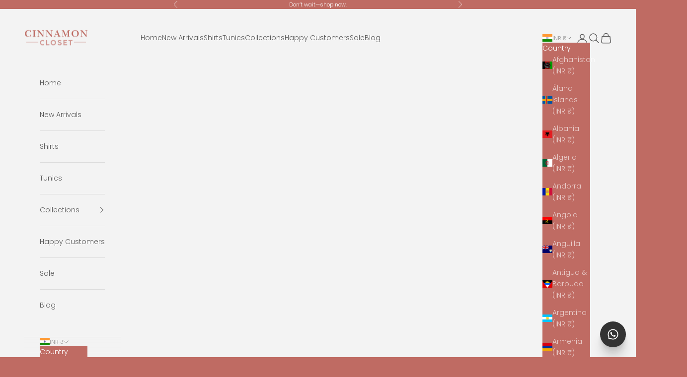

--- FILE ---
content_type: text/javascript
request_url: https://cdn.starapps.studio/apps/vkcl/the-work-label/data.js
body_size: 2342
content:
"use strict";"undefined"==typeof window.starapps_vkcl_data&&(window.starapps_vkcl_data={}),"undefined"==typeof window.starapps_vkcl_data.product_groups&&(window.starapps_vkcl_data.product_groups=[{"id":79391,"products_preset_id":45909,"collections_swatch":"first_product_image","group_name":"Basic Neck - Cambric Cotton","option_name":"Color","collections_preset_id":34058,"products_swatch":"first_product_image","categories_preset_id":34069,"show_all_category":true,"all_category_label":"All","default_category_details":"[{\"category_id\": null, \"category_name\": \"\", \"category_position\": null}]","mobile_products_preset_id":45909,"mobile_products_swatch":"first_product_image","mobile_collections_preset_id":34058,"mobile_collections_swatch":"first_product_image","same_products_preset_for_mobile":true,"same_collections_preset_for_mobile":true,"option_values":[{"id":9839902130455,"option_value":"Rust \u0026 Beige","handle":"noor-tunic","published":true,"swatch_src":null,"swatch_value":null,"category_id":null,"category_name":"","category_position":null},{"id":9839902163223,"option_value":"Multi-color","handle":"ruhani-tunic","published":true,"swatch_src":null,"swatch_value":null,"category_id":null,"category_name":"","category_position":null},{"id":9612195135767,"option_value":"White \u0026 Red","handle":"alisha-tunic","published":false,"swatch_src":null,"swatch_value":null,"category_id":null,"category_name":"","category_position":null},{"id":9612193923351,"option_value":"White and Blue","handle":"tara-tunic","published":true,"swatch_src":null,"swatch_value":null,"category_id":null,"category_name":"","category_position":null},{"id":8525866467607,"option_value":"","handle":"gulmohar-tunic","published":true,"swatch_src":null,"swatch_value":null,"category_id":null,"category_name":"","category_position":null}]},{"id":79383,"products_preset_id":45909,"collections_swatch":"first_product_image","group_name":"Basic Neck Cotton","option_name":"Color/Print","collections_preset_id":34058,"products_swatch":"first_product_image","categories_preset_id":34069,"show_all_category":true,"all_category_label":"All","default_category_details":"[{\"category_id\": null, \"category_name\": \"\", \"category_position\": null}]","mobile_products_preset_id":45909,"mobile_products_swatch":"first_product_image","mobile_collections_preset_id":34058,"mobile_collections_swatch":"first_product_image","same_products_preset_for_mobile":true,"same_collections_preset_for_mobile":true,"option_values":[{"id":9612192645399,"option_value":"Rust Stripes","handle":"diya-tunic","published":false,"swatch_src":null,"swatch_value":null,"category_id":null,"category_name":"","category_position":null},{"id":9612194054423,"option_value":"Off white","handle":"isha-tunic","published":true,"swatch_src":null,"swatch_value":null,"category_id":null,"category_name":"","category_position":null},{"id":8444704719127,"option_value":"Multi-Color stripes","handle":"rainbow-tunic","published":true,"swatch_src":null,"swatch_value":null,"category_id":null,"category_name":"","category_position":null},{"id":8199661977879,"option_value":"Pink","handle":"lily-tunic","published":false,"swatch_src":null,"swatch_value":null,"category_id":null,"category_name":"","category_position":null},{"id":8444704162071,"option_value":"Yellow Stripes","handle":"amber-tunic","published":false,"swatch_src":null,"swatch_value":null,"category_id":null,"category_name":"","category_position":null},{"id":8444703408407,"option_value":"Light Orange and Yellow","handle":"sunflower-tunic","published":true,"swatch_src":null,"swatch_value":null,"category_id":null,"category_name":"","category_position":null},{"id":8490781147415,"option_value":"","handle":"starfish-tunic","published":false,"swatch_src":null,"swatch_value":null,"category_id":null,"category_name":"","category_position":null},{"id":8525865648407,"option_value":"","handle":"sunset-tunic","published":true,"swatch_src":null,"swatch_value":null,"category_id":null,"category_name":"","category_position":null},{"id":8987878523159,"option_value":"","handle":"meera-tunic","published":true,"swatch_src":null,"swatch_value":null,"category_id":null,"category_name":"","category_position":null},{"id":8987878785303,"option_value":"","handle":"crystal-tunic","published":true,"swatch_src":null,"swatch_value":null,"category_id":null,"category_name":"","category_position":null},{"id":8987879047447,"option_value":"","handle":"naaz-tunic","published":true,"swatch_src":null,"swatch_value":null,"category_id":null,"category_name":"","category_position":null},{"id":8987879309591,"option_value":"","handle":"ladylove-tunic","published":true,"swatch_src":null,"swatch_value":null,"category_id":null,"category_name":"","category_position":null},{"id":8987879604503,"option_value":"","handle":"waves-tunic","published":true,"swatch_src":null,"swatch_value":null,"category_id":null,"category_name":"","category_position":null},{"id":8987879866647,"option_value":"","handle":"maria-tunic","published":true,"swatch_src":null,"swatch_value":null,"category_id":null,"category_name":"","category_position":null},{"id":8987880128791,"option_value":"","handle":"peppermint-tunic","published":true,"swatch_src":null,"swatch_value":null,"category_id":null,"category_name":"","category_position":null},{"id":8987880751383,"option_value":"","handle":"euphoria-tunic","published":false,"swatch_src":null,"swatch_value":null,"category_id":null,"category_name":"","category_position":null},{"id":8987881079063,"option_value":"","handle":"aarvi-tunic","published":true,"swatch_src":null,"swatch_value":null,"category_id":null,"category_name":"","category_position":null},{"id":8987881373975,"option_value":"","handle":"solitude-tunic","published":true,"swatch_src":null,"swatch_value":null,"category_id":null,"category_name":"","category_position":null},{"id":9067970167063,"option_value":"","handle":"hazel-tunic","published":true,"swatch_src":null,"swatch_value":null,"category_id":null,"category_name":"","category_position":null},{"id":9612193595671,"option_value":"","handle":"mirage-tunic","published":false,"swatch_src":null,"swatch_value":null,"category_id":null,"category_name":"","category_position":null},{"id":9612193759511,"option_value":"","handle":"urvi-tunic","published":true,"swatch_src":null,"swatch_value":null,"category_id":null,"category_name":"","category_position":null},{"id":9612195004695,"option_value":"","handle":"dazzle-tunic","published":true,"swatch_src":null,"swatch_value":null,"category_id":null,"category_name":"","category_position":null},{"id":9840029827351,"option_value":"Black on White Print","handle":"balance-tunic","published":false,"swatch_src":null,"swatch_value":null,"category_id":null,"category_name":"","category_position":null}]},{"id":79388,"products_preset_id":45909,"collections_swatch":"first_product_image","group_name":"Basic Neck Cotton Linen","option_name":"Color","collections_preset_id":34058,"products_swatch":"first_product_image","categories_preset_id":34069,"show_all_category":true,"all_category_label":"All","default_category_details":"[{\"category_id\": null, \"category_name\": \"\", \"category_position\": null}]","mobile_products_preset_id":45909,"mobile_products_swatch":"first_product_image","mobile_collections_preset_id":34058,"mobile_collections_swatch":"first_product_image","same_products_preset_for_mobile":true,"same_collections_preset_for_mobile":true,"option_values":[{"id":9612193399063,"option_value":"Light Orange Floral","handle":"spring-tunic","published":true,"swatch_src":null,"swatch_value":null,"category_id":null,"category_name":"","category_position":null},{"id":9612193300759,"option_value":"Green Floral","handle":"vani-tunic","published":true,"swatch_src":null,"swatch_value":null,"category_id":null,"category_name":"","category_position":null}]},{"id":79386,"products_preset_id":45909,"collections_swatch":"first_product_image","group_name":"Basic Neck Cotton Satin","option_name":"Color/Print","collections_preset_id":34058,"products_swatch":"first_product_image","categories_preset_id":34069,"show_all_category":true,"all_category_label":"All","default_category_details":"[{\"category_id\": null, \"category_name\": \"\", \"category_position\": null}]","mobile_products_preset_id":45909,"mobile_products_swatch":"first_product_image","mobile_collections_preset_id":34058,"mobile_collections_swatch":"first_product_image","same_products_preset_for_mobile":true,"same_collections_preset_for_mobile":true,"option_values":[{"id":8444705046807,"option_value":"red Floral","handle":"firefly-tunic","published":true,"swatch_src":null,"swatch_value":null,"category_id":null,"category_name":"","category_position":null},{"id":8444704981271,"option_value":"Blue Floral","handle":"butterfly-tunic","published":true,"swatch_src":null,"swatch_value":null,"category_id":null,"category_name":"","category_position":null}]},{"id":79393,"products_preset_id":45909,"collections_swatch":"first_product_image","group_name":"Basic Neck - Hakoba","option_name":"Color","collections_preset_id":34058,"products_swatch":"first_product_image","categories_preset_id":34069,"show_all_category":true,"all_category_label":"All","default_category_details":"[{\"category_id\": null, \"category_name\": \"\", \"category_position\": null}]","mobile_products_preset_id":45909,"mobile_products_swatch":"first_product_image","mobile_collections_preset_id":34058,"mobile_collections_swatch":"first_product_image","same_products_preset_for_mobile":true,"same_collections_preset_for_mobile":true,"option_values":[{"id":9612194677015,"option_value":"Pink","handle":"saloni-tunic","published":false,"swatch_src":null,"swatch_value":null,"category_id":null,"category_name":"","category_position":null},{"id":9612193530135,"option_value":"White","handle":"alice-tunic","published":true,"swatch_src":null,"swatch_value":null,"category_id":null,"category_name":"","category_position":null}]},{"id":79384,"products_preset_id":45909,"collections_swatch":"first_product_image","group_name":"Basic Neck Lightweight Poly","option_name":"Color/Print","collections_preset_id":34058,"products_swatch":"first_product_image","categories_preset_id":34069,"show_all_category":true,"all_category_label":"All","default_category_details":"[{\"category_id\": null, \"category_name\": \"\", \"category_position\": null}]","mobile_products_preset_id":45909,"mobile_products_swatch":"first_product_image","mobile_collections_preset_id":34058,"mobile_collections_swatch":"first_product_image","same_products_preset_for_mobile":true,"same_collections_preset_for_mobile":true,"option_values":[{"id":8490779640087,"option_value":"Beige Floral","handle":"melody-tunic","published":true,"swatch_src":null,"swatch_value":null,"category_id":null,"category_name":"","category_position":null},{"id":8490781049111,"option_value":"Pink","handle":"marshmallow-tunic","published":true,"swatch_src":null,"swatch_value":null,"category_id":null,"category_name":"","category_position":null}]},{"id":79387,"products_preset_id":45909,"collections_swatch":"first_product_image","group_name":"Basic Neck Linen Viscose","option_name":"Color/Print","collections_preset_id":34058,"products_swatch":"first_product_image","categories_preset_id":34069,"show_all_category":true,"all_category_label":"All","default_category_details":"[{\"category_id\": null, \"category_name\": \"\", \"category_position\": null}]","mobile_products_preset_id":45909,"mobile_products_swatch":"first_product_image","mobile_collections_preset_id":34058,"mobile_collections_swatch":"first_product_image","same_products_preset_for_mobile":true,"same_collections_preset_for_mobile":true,"option_values":[{"id":9612192776471,"option_value":"","handle":"trisha-tunic","published":true,"swatch_src":null,"swatch_value":null,"category_id":null,"category_name":"","category_position":null},{"id":9612193169687,"option_value":"","handle":"fusion-tunic","published":true,"swatch_src":null,"swatch_value":null,"category_id":null,"category_name":"","category_position":null}]},{"id":79390,"products_preset_id":45912,"collections_swatch":"first_product_image","group_name":"Basic Neck - Poly Linen Type","option_name":"Color","collections_preset_id":34058,"products_swatch":"first_product_image","categories_preset_id":34069,"show_all_category":true,"all_category_label":"All","default_category_details":"[{\"category_id\": null, \"category_name\": \"\", \"category_position\": null}]","mobile_products_preset_id":45912,"mobile_products_swatch":"first_product_image","mobile_collections_preset_id":34058,"mobile_collections_swatch":"first_product_image","same_products_preset_for_mobile":true,"same_collections_preset_for_mobile":true,"option_values":[{"id":9839902032151,"option_value":"Black \u0026 Cream Floral","handle":"harmony-tunic","published":false,"swatch_src":null,"swatch_value":null,"category_id":null,"category_name":"","category_position":null},{"id":9839902064919,"option_value":"Black and Dark Brown Floral","handle":"glow-tunic","published":true,"swatch_src":null,"swatch_value":null,"category_id":null,"category_name":"","category_position":null}]},{"id":79385,"products_preset_id":45909,"collections_swatch":"first_product_image","group_name":"Basic Neck Rayon Slub","option_name":"Color/Print","collections_preset_id":34058,"products_swatch":"first_product_image","categories_preset_id":34069,"show_all_category":true,"all_category_label":"All","default_category_details":"[{\"category_id\": null, \"category_name\": \"\", \"category_position\": null}]","mobile_products_preset_id":45909,"mobile_products_swatch":"first_product_image","mobile_collections_preset_id":34058,"mobile_collections_swatch":"first_product_image","same_products_preset_for_mobile":true,"same_collections_preset_for_mobile":true,"option_values":[{"id":8987877835031,"option_value":"Blue Floral","handle":"sophia-tunic","published":true,"swatch_src":null,"swatch_value":null,"category_id":null,"category_name":"","category_position":null},{"id":8987878195479,"option_value":"Multi-color Geometric","handle":"stellar-tunic","published":true,"swatch_src":null,"swatch_value":null,"category_id":null,"category_name":"","category_position":null},{"id":9612192940311,"option_value":"Multi-color Floral","handle":"tanvi-tunic","published":true,"swatch_src":null,"swatch_value":null,"category_id":null,"category_name":"","category_position":null},{"id":9839902097687,"option_value":"Multi-Color Geometric","handle":"vanya-tunic","published":true,"swatch_src":null,"swatch_value":null,"category_id":null,"category_name":"","category_position":null},{"id":8987881734423,"option_value":"","handle":"rosaline-tunic","published":true,"swatch_src":null,"swatch_value":null,"category_id":null,"category_name":"","category_position":null}]},{"id":79392,"products_preset_id":45909,"collections_swatch":"first_product_image","group_name":"Basic Neck - Weaves","option_name":"Color","collections_preset_id":34058,"products_swatch":"first_product_image","categories_preset_id":34069,"show_all_category":true,"all_category_label":"All","default_category_details":"[{\"category_id\": null, \"category_name\": \"\", \"category_position\": null}]","mobile_products_preset_id":45909,"mobile_products_swatch":"first_product_image","mobile_collections_preset_id":34058,"mobile_collections_swatch":"first_product_image","same_products_preset_for_mobile":true,"same_collections_preset_for_mobile":true,"option_values":[{"id":8525865943319,"option_value":"Black","handle":"ebony-tunic","published":true,"swatch_src":null,"swatch_value":null,"category_id":null,"category_name":"","category_position":null},{"id":8525866107159,"option_value":"Teal","handle":"riverside-tunic","published":true,"swatch_src":null,"swatch_value":null,"category_id":null,"category_name":"","category_position":null}]},{"id":1281995,"products_preset_id":34071,"collections_swatch":"first_product_image","group_name":"Crew Neck - Solids - Viscose Linen","option_name":"Color","collections_preset_id":45905,"products_swatch":"first_product_image","categories_preset_id":34069,"show_all_category":true,"all_category_label":"All","default_category_details":"[{\"category_id\": null, \"category_name\": \"\", \"category_position\": null}]","mobile_products_preset_id":34071,"mobile_products_swatch":"first_product_image","mobile_collections_preset_id":45905,"mobile_collections_swatch":"first_product_image","same_products_preset_for_mobile":true,"same_collections_preset_for_mobile":true,"option_values":[{"id":10066100781335,"option_value":"","handle":"poise-tunic","published":true,"swatch_src":null,"swatch_value":null,"category_id":null,"category_name":"","category_position":null},{"id":10066100715799,"option_value":"","handle":"loom-tunic","published":false,"swatch_src":null,"swatch_value":null,"category_id":null,"category_name":"","category_position":null},{"id":10066100814103,"option_value":"","handle":"canvas-tunic","published":true,"swatch_src":null,"swatch_value":null,"category_id":null,"category_name":"","category_position":null}]},{"id":79394,"products_preset_id":45909,"collections_swatch":"first_product_image","group_name":"Kurtas","option_name":"Color","collections_preset_id":34058,"products_swatch":"first_product_image","categories_preset_id":34069,"show_all_category":true,"all_category_label":"All","default_category_details":"[{\"category_id\": null, \"category_name\": \"\", \"category_position\": null}]","mobile_products_preset_id":45909,"mobile_products_swatch":"first_product_image","mobile_collections_preset_id":34058,"mobile_collections_swatch":"first_product_image","same_products_preset_for_mobile":true,"same_collections_preset_for_mobile":true,"option_values":[{"id":8525867155735,"option_value":"Indigo","handle":"indus-kurta","published":true,"swatch_src":null,"swatch_value":null,"category_id":null,"category_name":"","category_position":null},{"id":8525866959127,"option_value":"Deep Brown","handle":"raisin-kurta","published":true,"swatch_src":null,"swatch_value":null,"category_id":null,"category_name":"","category_position":null}]},{"id":79382,"products_preset_id":45909,"collections_swatch":"first_product_image","group_name":"Round Neck Tunics - Poly","option_name":"Print","collections_preset_id":34058,"products_swatch":"first_product_image","categories_preset_id":34069,"show_all_category":true,"all_category_label":"All","default_category_details":"[{\"category_id\": null, \"category_name\": \"\", \"category_position\": null}]","mobile_products_preset_id":45909,"mobile_products_swatch":"first_product_image","mobile_collections_preset_id":34058,"mobile_collections_swatch":"first_product_image","same_products_preset_for_mobile":true,"same_collections_preset_for_mobile":true,"option_values":[{"id":9840029729047,"option_value":"Black and Red Floral","handle":"flame-tunic","published":true,"swatch_src":null,"swatch_value":null,"category_id":null,"category_name":"","category_position":null},{"id":9840029860119,"option_value":"Beige and Green Floral","handle":"lush-tunic","published":true,"swatch_src":null,"swatch_value":null,"category_id":null,"category_name":"","category_position":null},{"id":9612195594519,"option_value":"Pink Stripes","handle":"rome-tunic","published":true,"swatch_src":null,"swatch_value":null,"category_id":null,"category_name":"","category_position":null},{"id":9840029630743,"option_value":"Multi-color Print","handle":"laurel-tunic","published":true,"swatch_src":null,"swatch_value":null,"category_id":null,"category_name":"","category_position":null},{"id":9840029565207,"option_value":null,"handle":"twilight-tunic","published":true,"swatch_src":null,"swatch_value":null,"category_id":null,"category_name":"","category_position":null}]},{"id":79377,"products_preset_id":45909,"collections_swatch":"first_product_image","group_name":"Shirt Collar Tunics","option_name":"Color","collections_preset_id":34058,"products_swatch":"first_product_image","categories_preset_id":34069,"show_all_category":true,"all_category_label":"All","default_category_details":"[{\"category_id\": null, \"category_name\": \"\", \"category_position\": null}]","mobile_products_preset_id":45909,"mobile_products_swatch":"first_product_image","mobile_collections_preset_id":34058,"mobile_collections_swatch":"first_product_image","same_products_preset_for_mobile":true,"same_collections_preset_for_mobile":true,"option_values":[{"id":9983311577367,"option_value":"Blue","handle":"midnight-tunic","published":false,"swatch_src":null,"swatch_value":null,"category_id":null,"category_name":"","category_position":null},{"id":9983330451735,"option_value":"White","handle":"moonlight-tunic-new","published":true,"swatch_src":null,"swatch_value":null,"category_id":null,"category_name":"","category_position":null},{"id":9839947972887,"option_value":"Black","handle":"shadow-tunic","published":true,"swatch_src":null,"swatch_value":null,"category_id":null,"category_name":"","category_position":null}]},{"id":79379,"products_preset_id":45909,"collections_swatch":"first_product_image","group_name":"Textured Shirt Collar Tunics","option_name":"Color","collections_preset_id":34058,"products_swatch":"first_product_image","categories_preset_id":34069,"show_all_category":true,"all_category_label":"All","default_category_details":"[{\"category_id\": null, \"category_name\": \"\", \"category_position\": null}]","mobile_products_preset_id":45909,"mobile_products_swatch":"first_product_image","mobile_collections_preset_id":34058,"mobile_collections_swatch":"first_product_image","same_products_preset_for_mobile":true,"same_collections_preset_for_mobile":true,"option_values":[{"id":9839947645207,"option_value":"Blue","handle":"bliss-tunic","published":false,"swatch_src":null,"swatch_value":null,"category_id":null,"category_name":"","category_position":null},{"id":9839947546903,"option_value":"Beige","handle":"peace-tunic","published":false,"swatch_src":null,"swatch_value":null,"category_id":null,"category_name":"","category_position":null},{"id":9839947841815,"option_value":"Grey","handle":"silver-tunic","published":true,"swatch_src":null,"swatch_value":null,"category_id":null,"category_name":"","category_position":null}]},{"id":79381,"products_preset_id":45909,"collections_swatch":"first_product_image","group_name":"V Neck Cotton","option_name":"Print","collections_preset_id":34058,"products_swatch":"first_product_image","categories_preset_id":34069,"show_all_category":true,"all_category_label":"All","default_category_details":"[{\"category_id\": null, \"category_name\": \"\", \"category_position\": null}]","mobile_products_preset_id":45909,"mobile_products_swatch":"first_product_image","mobile_collections_preset_id":34058,"mobile_collections_swatch":"first_product_image","same_products_preset_for_mobile":true,"same_collections_preset_for_mobile":true,"option_values":[{"id":9840703897879,"option_value":"White Floral","handle":"garden-tunic","published":true,"swatch_src":null,"swatch_value":null,"category_id":null,"category_name":"","category_position":null},{"id":9840704028951,"option_value":"Green Floral","handle":"maple-tunic","published":true,"swatch_src":null,"swatch_value":null,"category_id":null,"category_name":"","category_position":null}]},{"id":79380,"products_preset_id":45909,"collections_swatch":"first_product_image","group_name":"V Neck Poly","option_name":"Print","collections_preset_id":34058,"products_swatch":"first_product_image","categories_preset_id":34069,"show_all_category":true,"all_category_label":"All","default_category_details":"[{\"category_id\": null, \"category_name\": \"\", \"category_position\": null}]","mobile_products_preset_id":45909,"mobile_products_swatch":"first_product_image","mobile_collections_preset_id":34058,"mobile_collections_swatch":"first_product_image","same_products_preset_for_mobile":true,"same_collections_preset_for_mobile":true,"option_values":[{"id":9840704258327,"option_value":"Blue Abstract","handle":"velvet-tunic","published":true,"swatch_src":null,"swatch_value":null,"category_id":null,"category_name":"","category_position":null},{"id":9840704323863,"option_value":"Pink Geometric","handle":"suhani-tunic","published":true,"swatch_src":null,"swatch_value":null,"category_id":null,"category_name":"","category_position":null},{"id":9840704454935,"option_value":"White Geometric","handle":"cloud-tunic","published":true,"swatch_src":null,"swatch_value":null,"category_id":null,"category_name":"","category_position":null},{"id":9840704160023,"option_value":"Pink Floral","handle":"flora-tunic","published":true,"swatch_src":null,"swatch_value":null,"category_id":null,"category_name":"","category_position":null},{"id":9840704586007,"option_value":"Green Floral","handle":"basil-tunic","published":true,"swatch_src":null,"swatch_value":null,"category_id":null,"category_name":"","category_position":null}]}],window.starapps_vkcl_data.product_groups_chart={"noor-tunic":[0],"ruhani-tunic":[0],"alisha-tunic":[0],"tara-tunic":[0],"gulmohar-tunic":[0],"diya-tunic":[1],"isha-tunic":[1],"rainbow-tunic":[1],"lily-tunic":[1],"amber-tunic":[1],"sunflower-tunic":[1],"starfish-tunic":[1],"sunset-tunic":[1],"meera-tunic":[1],"crystal-tunic":[1],"naaz-tunic":[1],"ladylove-tunic":[1],"waves-tunic":[1],"maria-tunic":[1],"peppermint-tunic":[1],"euphoria-tunic":[1],"aarvi-tunic":[1],"solitude-tunic":[1],"hazel-tunic":[1],"mirage-tunic":[1],"urvi-tunic":[1],"dazzle-tunic":[1],"balance-tunic":[1],"spring-tunic":[2],"vani-tunic":[2],"firefly-tunic":[3],"butterfly-tunic":[3],"saloni-tunic":[4],"alice-tunic":[4],"melody-tunic":[5],"marshmallow-tunic":[5],"trisha-tunic":[6],"fusion-tunic":[6],"harmony-tunic":[7],"glow-tunic":[7],"sophia-tunic":[8],"stellar-tunic":[8],"tanvi-tunic":[8],"vanya-tunic":[8],"rosaline-tunic":[8],"ebony-tunic":[9],"riverside-tunic":[9],"poise-tunic":[10],"loom-tunic":[10],"canvas-tunic":[10],"indus-kurta":[11],"raisin-kurta":[11],"flame-tunic":[12],"lush-tunic":[12],"rome-tunic":[12],"laurel-tunic":[12],"twilight-tunic":[12],"midnight-tunic":[13],"moonlight-tunic-new":[13],"shadow-tunic":[13],"bliss-tunic":[14],"peace-tunic":[14],"silver-tunic":[14],"garden-tunic":[15],"maple-tunic":[15],"velvet-tunic":[16],"suhani-tunic":[16],"cloud-tunic":[16],"flora-tunic":[16],"basil-tunic":[16]});